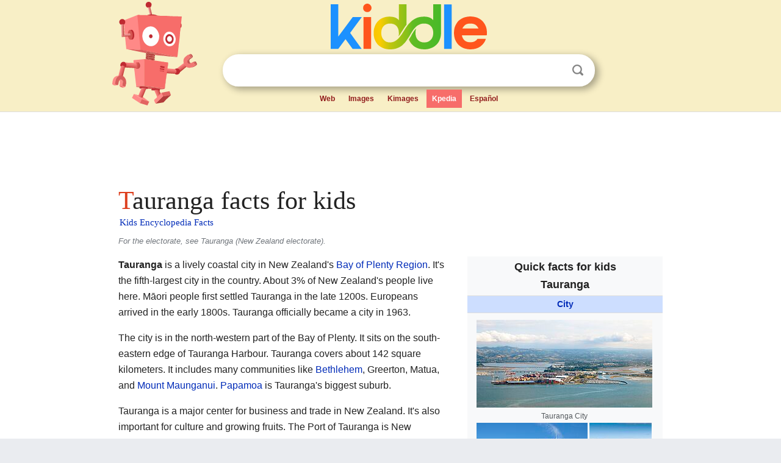

--- FILE ---
content_type: text/html; charset=utf-8
request_url: https://kids.kiddle.co/Tauranga
body_size: 16031
content:
<!DOCTYPE html>
<html class="client-nojs" lang="en" dir="ltr">
<head>
<meta name="viewport" content="width=device-width, initial-scale=1.0">
<meta charset="utf-8"/>
<meta name="description" content="Tauranga facts for kids">
<meta name="og:title" content="Tauranga facts for kids">
<meta name="og:description" content="Tauranga facts for kids">
<meta name="thumbnail" content="https://kids.kiddle.co/images/thumb/f/f5/Tauranga_Harbour_and_City.jpg/288px-Tauranga_Harbour_and_City.jpg" />
<meta property="og:image" content="https://kids.kiddle.co/images/thumb/f/f5/Tauranga_Harbour_and_City.jpg/288px-Tauranga_Harbour_and_City.jpg" />
<link rel="shortcut icon" href="/images/wk/favicon-16x16.png">
<link rel="icon" type="image/png" href="/images/wk/favicon-16x16.png" sizes="16x16">
<link rel="apple-touch-icon" sizes="180x180" href="/images/wk/icon-kiddle.png">
<title>Tauranga Facts for Kids</title>
<link rel="stylesheet" href="/load.php?debug=false&amp;lang=en&amp;modules=skins.minerva.base.reset%2Cstyles%7Cskins.minerva.content.styles%7Cskins.minerva.footerV2.styles%7Cskins.minerva.tablet.styles&amp;only=styles&amp;skin=minerva"/>
<meta name="ResourceLoaderDynamicStyles" content=""/>
<meta name="viewport" content="initial-scale=1.0, user-scalable=yes, minimum-scale=0.25, maximum-scale=5.0, width=device-width"/>
<link rel="canonical" href="https://kids.kiddle.co/Tauranga"/>
<meta property="og:url" content="https://kids.kiddle.co/Tauranga">
<style> .pre-content h1 {display: block;} .pre-content h1::first-letter {color: #dd3f1e;}  </style>
</head>
<body class="mediawiki ltr sitedir-ltr mw-hide-empty-elt stable skin-minerva action-view feature-footer-v2">

<div id="mw-mf-viewport">
	
	<div id="mw-mf-page-center">
		<div class="header-container" style="background-color: #f8efc6;">
			<div class="header">
<div>

<table style="
    width: 100%;
"><tbody><tr>

<td id="robotcell"><a href="https://www.kiddle.co"><img src="/images/wk/kids-robot.svg" height="170" width="139" alt="kids encyclopedia robot" style="
    height: 170px;
    width: 139px;
    margin-left: 5px;
    margin-right: -10px;
"></a></td>

<td>

  <div class="search_form">
      <form action="https://www.kiddle.co/c.php" id="cse-search-box" method="GET">

<a href="https://www.kiddle.co"><div class="logo-top" style="text-align: center;"><img src="/images/wk/kids_search_engine.svg" border="0" height="75" width="256" alt="Kids search engine"></div></a>

        <table><tbody><tr>

            
          <td id="search_container" class="active">  
            <table>
              <tbody><tr>
              
                <td class="search_field_clear">
                  <input type="text" name="q" id="q"  size="35" spellcheck="false"  autocapitalize="off" autocomplete="off" onfocus="if (this.value == '') { document.getElementById('search_form_input_clear_one').className = 'search_form_input_clear_closed' }
                  			if (this.value != '') { document.getElementById('search_container').className = 'active'; } " onblur="document.getElementById('search_container').className = ''; " onkeydown="document.getElementById('search_form_input_clear_one').className = 'search_form_input_clear_opened';
                  			document.getElementById('search_container').className = 'active';" onkeyup="if (this.value == '') { document.getElementById('search_form_input_clear_one').className = 'search_form_input_clear_closed'
                  	document.getElementById('search_form_input_clear_one').className = 'search_form_input_clear_closed';
                    document.getElementById('search_container').className = 'active'; };">
                </td>
                
                <td class="search_form_input_clear">
                  <button id="search_form_input_clear_one" class="search_form_input_clear_opened" type="button" value="X" onclick="document.getElementById('q').value=''; document.getElementById('q').focus();">Clear</button>
                </td>
                
                <td class="search_button">
                  <button type="submit" value="Search" class="submit s_btn">Search</button>
                </td>              
              
              </tr>
            </tbody></table>  
          </td>
        </tr>
<tr>
<td>

<div class="top_menu" style="text-align: center;">
  <ul>
<li><a href="https://www.kiddle.co">Web</a></li> <li><a href="https://www.kiddle.co/images.php">Images</a></li>  <li><a href="https://www.kiddle.co/kimages.php">Kimages</a></li> <li class="active"><a href="https://kids.kiddle.co">Kpedia</a></li>  <li><a href="https://es.kiddle.co">Español</a></li>
  </ul>
</div>

</td>
</tr>
</tbody></table>
      </form>

      <script type="text/javascript">
          var clearbut = document.getElementById('search_form_input_clear_one');
          var searchfield = document.getElementById('q');
		  var submitbtn = document.getElementById('s_btn');
		  var srcx = document.getElementById('search_container');
		  
          if (searchfield.value != '') { clearbut.className = 'search_form_input_clear_opened'; srcx.className = 'active'; }
		  else if (searchfield.value === '') { clearbut.className = 'search_form_input_clear_closed'; srcx.className = ''; }
      </script>
  </div>
</td>
</tr>
</tbody></table>
</div>
</div>
</div>
		<div id="content" class="mw-body">
			<div class="post-content" style="margin-bottom: -20px;">
<script async src="https://pagead2.googlesyndication.com/pagead/js/adsbygoogle.js?client=ca-pub-2806779683782082"
     crossorigin="anonymous"></script>
<ins class="adsbygoogle" 
     style="display:inline-block;min-width:320px;max-width:890px;width:100%;height:110px"
     data-ad-client="ca-pub-2806779683782082"
     data-ad-slot="2481938001"></ins>
<script>
     (adsbygoogle = window.adsbygoogle || []).push({}); 
</script>

</div><div class="pre-content heading-holder"><h1 id="section_0">Tauranga facts for kids</h1>  <div style="display: block; font-family: 'Linux Libertine','Georgia','Times',serif; font-size: 15px; line-height: 1.3; margin-top: -7px; padding-left: 2px;"><a href="/">Kids Encyclopedia Facts</a></div></div><div id="bodyContent" class="content"><div id="mw-content-text" lang="en" dir="ltr" class="mw-content-ltr"><div role="note" class="hatnote navigation-not-searchable">For the electorate, see Tauranga (New Zealand electorate).</div>
<table class="infobox geography vcard" style="width:22em;width:23em">
<tr>
<th colspan="2" style="text-align:center;font-size:125%;font-weight:bold;font-size:1.25em; white-space:nowrap"><div>Quick facts for kids</div>
<div style="display:inline" class="fn org">Tauranga</div>
</th>
</tr>
<tr>
<td colspan="2" style="text-align:center;background-color:#cddeff; font-weight:bold;">
<div class="category"><a href="/List_of_cities_in_New_Zealand" title="List of cities in New Zealand">City</a></div>
</td>
</tr>
<tr class="mergedtoprow">
<td colspan="2" style="text-align:center">
<div class="thumb tmulti tnone center">
<div class="thumbinner" style="width:292px;max-width:292px;border:none">
<div class="tsingle" style="float:left;margin:1px;width:290px;max-width:290px">
<div class="thumbimage" style="height:144px;overflow:hidden"><a href="/Image:Tauranga_Harbour_and_City.jpg" class="image"><img alt="Tauranga City Centre" src="/images/thumb/f/f5/Tauranga_Harbour_and_City.jpg/288px-Tauranga_Harbour_and_City.jpg" width="288" height="144"></a></div>
<div class="thumbcaption" style="clear:left;text-align:center">Tauranga City</div>
</div>
<div style="clear:left"></div>
<div class="tsingle" style="float:left;margin:1px;width:184px;max-width:184px">
<div class="thumbimage" style="height:136px;overflow:hidden"><a href="/Image:Tauranga_Post_Office.jpg" class="image"><img alt="Tauranga Post Office" src="/images/thumb/2/2f/Tauranga_Post_Office.jpg/182px-Tauranga_Post_Office.jpg" width="182" height="137"></a></div>
<div class="thumbcaption" style="clear:left;text-align:center">Tauranga Post Office</div>
</div>
<div class="tsingle" style="float:left;margin:1px;width:104px;max-width:104px">
<div class="thumbimage" style="height:136px;overflow:hidden"><a href="/Image:Mount_Maunganui-2952.jpg" class="image"><img alt="View from Mount Maunganui" src="/images/thumb/9/95/Mount_Maunganui-2952.jpg/102px-Mount_Maunganui-2952.jpg" width="102" height="136"></a></div>
<div class="thumbcaption" style="clear:left;text-align:center">View from the Mount</div>
</div>
<div style="clear:left"></div>
<div class="tsingle" style="float:left;margin:1px;width:144px;max-width:144px">
<div class="thumbimage" style="height:94px;overflow:hidden"><a href="/Image:Tauranga-0603.jpg" class="image"><img alt="Historic villas in Tauranga South" src="/images/thumb/c/ce/Tauranga-0603.jpg/142px-Tauranga-0603.jpg" width="142" height="95"></a></div>
<div class="thumbcaption" style="clear:left;text-align:center">Historic villas in Tauranga South</div>
</div>
<div class="tsingle" style="float:left;margin:1px;width:144px;max-width:144px">
<div class="thumbimage" style="height:94px;overflow:hidden"><a href="/Image:Tauranga-abaconda.jpg" class="image"><img alt="City centre" src="/images/thumb/8/8d/Tauranga-abaconda.jpg/142px-Tauranga-abaconda.jpg" width="142" height="95"></a></div>
<div class="thumbcaption" style="clear:left;text-align:center">Classic Car show taking place at The Strand</div>
</div>
<div style="clear:left"></div>
</div>
</div>
</td>
</tr>
<tr class="mergedtoprow">
<td colspan="2" style="text-align:center">
<div class="switcher-container">
<div class="center">
<div class="locmap" style="width:200px;float:none;clear:both;margin-left:auto;margin-right:auto">
<div style="width:200px;padding:0">
<div style="position:relative;width:200px"><a href="/Image:NZ-NI_plain_map.png" class="image" title="Tauranga is located in North Island"><img alt="Tauranga is located in North Island" src="/images/thumb/4/49/NZ-NI_plain_map.png/200px-NZ-NI_plain_map.png" width="200" height="291" class="notpageimage"></a>
<div class="od" style="top:45.829%;left:57.954%">
<div class="id" style="left:-3px;top:-3px"><img alt="Tauranga" src="/images/thumb/0/0c/Red_pog.svg/6px-Red_pog.svg.png" title="Tauranga" width="6" height="6" class="notpageimage"></div>
<div class="pr" style="font-size:91%;width:6em;left:4px">
<div>Tauranga</div>
</div>
</div>
</div>
<div style="padding-top:0.2em; padding-bottom: 1em;">Location in North Island</div>
<span class="switcher-label" style="display:none">Show map of North Island</span></div>
</div>
</div>
<div class="center">
<div class="locmap" style="width:200px;float:none;clear:both;margin-left:auto;margin-right:auto">
<div style="width:200px;padding:0">
<div style="position:relative;width:200px"><a href="/Image:New_Zealand_location_map.svg" class="image" title="Tauranga is located in New Zealand"><img alt="Tauranga is located in New Zealand" src="/images/thumb/2/21/New_Zealand_location_map.svg/200px-New_Zealand_location_map.svg.png" width="200" height="252" class="notpageimage"></a>
<div class="od" style="top:25.755%;left:76.228%">
<div class="id" style="left:-3px;top:-3px"><img alt="Tauranga" src="/images/thumb/0/0c/Red_pog.svg/6px-Red_pog.svg.png" title="Tauranga" width="6" height="6" class="notpageimage"></div>
<div class="pl" style="font-size:91%;width:6em;right:4px">
<div>Tauranga</div>
</div>
</div>
</div>
<div style="padding-top:0.2em; padding-bottom: 1em;">Location in New Zealand</div>
<span class="switcher-label" style="display:none">Show map of New Zealand</span></div>
</div>
</div>
</div>
</td>
</tr>
<tr class="mergedtoprow">
<th scope="row"><a href="/List_of_sovereign_states" title="List of sovereign states">Country</a></th>
<td><a href="/New_Zealand" title="New Zealand">New Zealand</a></td>
</tr>
<tr class="mergedrow">
<th scope="row"><a href="/List_of_islands_of_New_Zealand" title="List of islands of New Zealand">Island</a></th>
<td><a href="/North_Island" title="North Island">North Island</a></td>
</tr>
<tr class="mergedrow">
<th scope="row">Region</th>
<td><a href="/Bay_of_Plenty_Region" title="Bay of Plenty Region">Bay of Plenty</a></td>
</tr>
<tr class="mergedrow">
<th scope="row">Wards</th>
<td>Mauao/Mount Maunganui<br>
Matua-Otūmoetai<br>
Te Papa<br>
Bethlehem<br>
Tauriko<br>
Welcome Bay<br>
Arataki<br>
Pāpāmoa<br>
Te Awanui (Māori)</td>
</tr>
<tr class="mergedtoprow">
<th scope="row">Settled</th>
<td>1250–1300</td>
</tr>
<tr class="mergedrow">
<th scope="row">Gazetted as a borough</th>
<td>1882</td>
</tr>
<tr class="mergedrow">
<th scope="row">City constituted</th>
<td>17 April 1963</td>
</tr>
<tr class="mergedtoprow">
<th scope="row">Electorate(s)</th>
<td>Tauranga<br>
Bay of Plenty</td>
</tr>
<tr class="mergedtoprow">
<th colspan="2" style="text-align:center;text-align:left">Area
<div style="font-weight:normal;display:inline;"></div>
</th>
</tr>
<tr class="mergedrow">
<th scope="row"> • Land</th>
<td>141.91 km<sup>2</sup> (54.79 sq mi)</td>
</tr>
<tr class="mergedtoprow">
<th scope="row">Highest elevation
<div style="font-weight:normal;display:inline;"></div>
</th>
<td>232 m (761 ft)</td>
</tr>
<tr class="mergedbottomrow">
<th scope="row">Lowest elevation
<div style="font-weight:normal;display:inline;"></div>
</th>
<td>0 m (0 ft)</td>
</tr>
<tr class="mergedtoprow">
<th colspan="2" style="text-align:center;text-align:left">Population
<div style="font-weight:normal;display:inline;"><span style="white-space:nowrap;"> </span>(June 2023)</div>
</th>
</tr>
<tr class="mergedrow">
<th scope="row"> • Territorial</th>
<td>161,800</td>
</tr>
<tr class="mergedrow">
<th scope="row"> • <a href="/Urban_area" title="Urban area">Urban</a>
<div style="font-weight:normal;display:inline;"></div>
</th>
<td>161,800</td>
</tr>
<tr class="mergedtoprow">
<th scope="row"><a href="/Time_zone" title="Time zone">Time zone</a></th>
<td>UTC+12:00 (<a href="/Time_in_New_Zealand" title="Time in New Zealand">NZST</a>)</td>
</tr>
<tr class="mergedrow">
<th scope="row"><span style="white-space:nowrap"> • Summer (<a href="/Daylight_saving_time" title="Daylight saving time">DST</a>)</span></th>
<td>UTC+13:00 (NZDT)</td>
</tr>
<tr class="mergedtoprow">
<th scope="row">Postcode(s)</th>
<td class="adr">
<div class="postal-code"><span style="word-break:break-word;">Map of postcodes</span><br>
3110, 3112, 3116, 3118</div>
</td>
</tr>
<tr class="mergedrow">
<th scope="row"><a href="/Telephone_numbering_plan" title="Telephone numbering plan">Area code(s)</a></th>
<td>07</td>
</tr>
<tr class="mergedtoprow">
<th scope="row">Local <a href="/Iwi" title="Iwi">iwi</a></th>
<td>Ngāti Ranginui, Ngāi Te Rangi, Ngāti Pūkenga</td>
</tr>
<tr class="mergedtoprow">
<th scope="row">Website</th>
<td><span style="word-break:break-word;">Tauranga.govt.nz</span></td>
</tr>
</table>
<p><b>Tauranga</b> is a lively coastal city in New Zealand's <a href="/Bay_of_Plenty_Region" title="Bay of Plenty Region">Bay of Plenty Region</a>. It's the fifth-largest city in the country. About 3% of New Zealand's people live here. Māori people first settled Tauranga in the late 1200s. Europeans arrived in the early 1800s. Tauranga officially became a city in 1963.</p>
<p>The city is in the north-western part of the Bay of Plenty. It sits on the south-eastern edge of Tauranga Harbour. Tauranga covers about 142 square kilometers. It includes many communities like <a href="/Bethlehem,_New_Zealand" title="Bethlehem, New Zealand">Bethlehem</a>, Greerton, Matua, and <a href="/Mount_Maunganui" title="Mount Maunganui">Mount Maunganui</a>. <a href="/Papamoa" title="Papamoa">Papamoa</a> is Tauranga's biggest suburb.</p>
<p>Tauranga is a major center for business and trade in New Zealand. It's also important for culture and growing fruits. The Port of Tauranga is New Zealand's largest port. It handles the most exports and is very efficient. Tauranga is one of New Zealand's fastest-growing cities. Its population grew by 19% between 2013 and 2018. This growth made it the fifth-largest city, passing <a href="/Dunedin" title="Dunedin">Dunedin</a> and the <a href="/Napier,_New_Zealand" title="Napier, New Zealand">Napier</a>-<a href="/Hastings,_New_Zealand" title="Hastings, New Zealand">Hastings</a> areas.</p>
<p></p>
<div id="toc" class="toc">
<div id="toctitle">
<h2>Contents</h2>
</div>
<ul>
<li class="toclevel-1 tocsection-1"><a href="#History_of_Tauranga"><span class="toctext">History of Tauranga</span></a>
<ul>
<li class="toclevel-2 tocsection-2"><a href="#Early_Settlement"><span class="toctext">Early Settlement</span></a></li>
<li class="toclevel-2 tocsection-3"><a href="#New_Zealand_Wars:_Tauranga_Campaign"><span class="toctext">New Zealand Wars: Tauranga Campaign</span></a></li>
<li class="toclevel-2 tocsection-4"><a href="#Major_Fires_in_the_City"><span class="toctext">Major Fires in the City</span></a></li>
<li class="toclevel-2 tocsection-5"><a href="#Modern_Development"><span class="toctext">Modern Development</span></a></li>
</ul>
</li>
<li class="toclevel-1 tocsection-6"><a href="#Geography_and_Landscape"><span class="toctext">Geography and Landscape</span></a></li>
<li class="toclevel-1 tocsection-7"><a href="#City_Areas_and_Suburbs"><span class="toctext">City Areas and Suburbs</span></a></li>
<li class="toclevel-1 tocsection-8"><a href="#Climate_and_Weather"><span class="toctext">Climate and Weather</span></a></li>
<li class="toclevel-1 tocsection-9"><a href="#Population_and_Demographics"><span class="toctext">Population and Demographics</span></a></li>
<li class="toclevel-1 tocsection-10"><a href="#Economy_and_Business"><span class="toctext">Economy and Business</span></a></li>
<li class="toclevel-1 tocsection-11"><a href="#Arts.2C_Culture.2C_and_Events"><span class="toctext">Arts, Culture, and Events</span></a>
<ul>
<li class="toclevel-2 tocsection-12"><a href="#Religious_Diversity"><span class="toctext">Religious Diversity</span></a></li>
<li class="toclevel-2 tocsection-13"><a href="#Music_and_Festivals"><span class="toctext">Music and Festivals</span></a></li>
<li class="toclevel-2 tocsection-14"><a href="#Major_Events"><span class="toctext">Major Events</span></a></li>
</ul>
</li>
<li class="toclevel-1 tocsection-15"><a href="#Sports_and_Recreation"><span class="toctext">Sports and Recreation</span></a></li>
<li class="toclevel-1 tocsection-16"><a href="#City_Attractions_and_Facilities"><span class="toctext">City Attractions and Facilities</span></a></li>
<li class="toclevel-1 tocsection-17"><a href="#City_Infrastructure"><span class="toctext">City Infrastructure</span></a>
<ul>
<li class="toclevel-2 tocsection-18"><a href="#Hospitals_and_Healthcare"><span class="toctext">Hospitals and Healthcare</span></a></li>
<li class="toclevel-2 tocsection-19"><a href="#Utilities_and_Services"><span class="toctext">Utilities and Services</span></a></li>
</ul>
</li>
<li class="toclevel-1 tocsection-20"><a href="#Transportation_in_Tauranga"><span class="toctext">Transportation in Tauranga</span></a>
<ul>
<li class="toclevel-2 tocsection-21"><a href="#Air_Travel"><span class="toctext">Air Travel</span></a></li>
<li class="toclevel-2 tocsection-22"><a href="#Rail_Travel"><span class="toctext">Rail Travel</span></a></li>
<li class="toclevel-2 tocsection-23"><a href="#Bus_Services"><span class="toctext">Bus Services</span></a></li>
<li class="toclevel-2 tocsection-24"><a href="#Sea_Travel"><span class="toctext">Sea Travel</span></a></li>
</ul>
</li>
<li class="toclevel-1 tocsection-25"><a href="#Education_in_Tauranga"><span class="toctext">Education in Tauranga</span></a></li>
<li class="toclevel-1 tocsection-26"><a href="#Notable_People_from_Tauranga"><span class="toctext">Notable People from Tauranga</span></a></li>
<li class="toclevel-1 tocsection-27"><a href="#Sister_Cities"><span class="toctext">Sister Cities</span></a></li>
<li class="toclevel-1 tocsection-28"><a href="#See_also"><span class="toctext">See also</span></a></li>
</ul>
</div>
<p></p>
<h2><span class="mw-headline" id="History_of_Tauranga">History of Tauranga</span></h2>
<h3><span class="mw-headline" id="Early_Settlement">Early Settlement</span></h3>
<p>The first people to settle in Tauranga were <a href="/M%C4%81ori_people" title="Māori people">Māori</a>. They arrived in the 13th century. They came in large canoes called waka, including the Tākitimu and Mātaatua.</p><div class="thumb tleft"><div class="thumbinner" style="width:302px;">
<script async src="https://pagead2.googlesyndication.com/pagead/js/adsbygoogle.js?client=ca-pub-2806779683782082"
     crossorigin="anonymous"></script>
<ins class="adsbygoogle" 
     style="display:inline-block;width:300px;height:250px"
     data-ad-client="ca-pub-2806779683782082"
     data-ad-slot="4319964985">
</ins>
<script>
     (adsbygoogle = window.adsbygoogle || []).push({}); 
</script>
</div></div>
<p>The first European ship to enter Tauranga Harbour was the <i>Herald</i>. This happened on June 23, 1826. A Christian service was held at Otamataha Pā. European traders came to the Bay of Plenty in the 1830s. They traded <a href="/New_Zealand_flax" title="New Zealand flax">flax</a> for things like <a href="/Musket" title="Musket">muskets</a>. Some of them settled down permanently.</p>
<div class="thumb tleft">
<div class="thumbinner" style="width:302px;"><a href="/Image:Street_on_the_waterfront_at_Tauranga,_1924._ATLIB_296375.png" class="image"><img alt="Street on the waterfront at Tauranga, 1924. ATLIB 296375" src="/images/thumb/3/39/Street_on_the_waterfront_at_Tauranga%2C_1924._ATLIB_296375.png/300px-Street_on_the_waterfront_at_Tauranga%2C_1924._ATLIB_296375.png" width="300" height="219" class="thumbimage"></a>
<div class="thumbcaption">
<div class="magnify"><a href="/Image:Street_on_the_waterfront_at_Tauranga,_1924._ATLIB_296375.png" class="internal" title="Enlarge"></a></div>
View of the Tauranga waterfront in 1924</div>
</div>
</div>
<p>The first permanent non-Māori trader was James Farrow. He bought land in 1838 at Otūmoetai Pā. This was the first known land purchase by a European in the Bay of Plenty. A <a href="/Catholic_Church" title="Catholic Church">Catholic</a> mission station opened in 1840. It closed in 1863 because of land wars.</p>
<h3><span class="mw-headline" id="New_Zealand_Wars:_Tauranga_Campaign">New Zealand Wars: Tauranga Campaign</span></h3>
<p>The Tauranga Campaign was a series of battles. They took place in and around Tauranga in 1864. This was during the <a href="/New_Zealand_Wars" title="New Zealand Wars">New Zealand Wars</a>. The most famous battle was the Battle of Gate Pā.</p>
<p>The Battle of Gate Pā happened on April 29, 1864. British forces attacked a strong Māori fort called a <a href="/P%C4%81" title="Pā">Pā</a>. The British had about 300 soldiers. They suffered heavy losses, with 31 dead and 80 wounded. This was one of their biggest losses in the New Zealand Wars. The Māori defenders left the Pā during the night. About 25 Māori soldiers died.</p>
<h3><span class="mw-headline" id="Major_Fires_in_the_City">Major Fires in the City</span></h3>
<p>In November 1916, a big fire destroyed 12 buildings on The Strand. This included the Commercial Hotel.</p>
<div class="thumb tright">
<div class="thumbinner" style="width:302px;"><a href="/Image:Tauranga_Fire_Hotel.jpg" class="image"><img alt="Tauranga Fire Hotel" src="/images/thumb/6/63/Tauranga_Fire_Hotel.jpg/300px-Tauranga_Fire_Hotel.jpg" width="300" height="177" class="thumbimage"></a>
<div class="thumbcaption">
<div class="magnify"><a href="/Image:Tauranga_Fire_Hotel.jpg" class="internal" title="Enlarge"></a></div>
Tauranga Hotel on fire surrounded by a large crowd</div>
</div>
</div>
<p>Another large fire happened in 1936. It started in the hotel's staff area. Many people came to watch the fire.</p>
<h3><span class="mw-headline" id="Modern_Development">Modern Development</span></h3>
<p>Tauranga officially became a <a href="/List_of_cities_in_New_Zealand" title="List of cities in New Zealand">city</a> again on March 1, 2004. This was under a new government order. In 2011, Tauranga received Ultra-Fast Broadband. This was part of a New Zealand Government project.</p>
<h2><span class="mw-headline" id="Geography_and_Landscape">Geography and Landscape</span></h2>
<p>Tauranga is built around a large harbor. This harbor stretches along the western <a href="/Bay_of_Plenty" title="Bay of Plenty">Bay of Plenty</a>. <a href="/Matakana_Island" title="Matakana Island">Matakana Island</a> and the old volcano <a href="/Mount_Maunganui_(mountain)" title="Mount Maunganui (mountain)">Mauao</a> protect the harbor. Mauao is often called "The Mount" by locals. The <a href="/Ngamuwahine_River" title="Ngamuwahine River">Ngamuwahine River</a> is about 19 kilometers southwest of Tauranga.</p>
<div class="thumb tright">
<div class="thumbinner" style="width:302px;"><a href="/Image:Street_in_Tauranga,_1924._ATLIB_296372.png" class="image"><img alt="Street in Tauranga, 1924. ATLIB 296372" src="/images/thumb/5/5b/Street_in_Tauranga%2C_1924._ATLIB_296372.png/300px-Street_in_Tauranga%2C_1924._ATLIB_296372.png" width="300" height="221" class="thumbimage"></a>
<div class="thumbcaption">
<div class="magnify"><a href="/Image:Street_in_Tauranga,_1924._ATLIB_296372.png" class="internal" title="Enlarge"></a></div>
View down The Strand from Harington Street in 1924</div>
</div>
</div>
<p>Tauranga and the Bay of Plenty are on a fault line. This means they sometimes have earthquakes, but not very often. There are also a few volcanoes nearby. Most of them are not active. The most well-known are <a href="/Whakaari/White_Island" title="Whakaari/White Island">White Island</a> and Mauao.</p>
<h2><span class="mw-headline" id="City_Areas_and_Suburbs">City Areas and Suburbs</span></h2>
<p>Tauranga City is divided into several suburbs. These are grouped by electoral ward.</p>
<div>
<table class="multicol" role="presentation" style="border-collapse: collapse; padding: 0; border: 0; background:transparent; width:auto;">
<tr>
<td style="text-align: left; vertical-align: top;">
<ul>
<li><b>Te Papa / Welcome Bay Ward:</b>
<ul>
<li>Gate Pa</li>
<li>Greerton</li>
<li>Hairini</li>
<li>Maungatapu</li>
<li>Merivale</li>
<li>Motuopuhi Island (Rat Island)</li>
<li>Ohauiti</li>
<li>Poike</li>
<li>Tauranga</li>
<li>Tauranga South</li>
<li>Waikareao Estuary</li>
<li>Welcome Bay</li>
</ul>
</li>
</ul>
</td>
<td style="text-align: left; vertical-align: top;">
<ul>
<li><b>Otumoetai / Pyes Pa Ward:</b>
<ul>
<li>Bellevue</li>
<li><a href="/Bethlehem,_New_Zealand" title="Bethlehem, New Zealand">Bethlehem</a></li>
<li>Brookfield</li>
<li>Judea</li>
<li>Matua</li>
<li>Omanawa</li>
<li>Otūmoetai</li>
<li>Pyes Pa</li>
<li>Tauriko</li>
<li>The Lakes Village</li>
</ul>
</li>
</ul>
</td>
<td style="text-align: left; vertical-align: top;">
<ul>
<li><b>Mount Maunganui / Papamoa Ward:</b>
<ul>
<li><a href="/Arataki" title="Arataki">Arataki</a></li>
<li>Kairua</li>
<li>Matapihi</li>
<li><a href="/Mount_Maunganui" title="Mount Maunganui">Mount Maunganui</a></li>
<li>Moturiki Island</li>
<li>Motuotau Island</li>
<li>Omanu</li>
<li><a href="/Papamoa" title="Papamoa">Papamoa Beach</a></li>
<li>Waitao</li>
</ul>
</li>
</ul>
</td>
</tr>
</table>
</div>
<h2><span class="mw-headline" id="Climate_and_Weather">Climate and Weather</span></h2>
<p>Tauranga has an <a href="/Oceanic_climate" title="Oceanic climate">oceanic</a> or mild temperate climate. This means it has warm summers and mild winters. In the summer, many holidaymakers visit the city. They especially enjoy the white sandy beaches from <a href="/Mount_Maunganui" title="Mount Maunganui">Mount Maunganui</a> to <a href="/Papamoa" title="Papamoa">Papamoa</a>.</p>
<div style="clear:both;"></div>
<div>
<table class="wikitable mw-collapsible" style="width:auto; text-align:center; line-height:1.2em;">
<tr>
<th colspan="14">Climate data for Tauranga (1991–2020 normals, extremes 1913–present)</th>
</tr>
<tr>
<th scope="row">Month</th>
<th scope="col">Jan</th>
<th scope="col">Feb</th>
<th scope="col">Mar</th>
<th scope="col">Apr</th>
<th scope="col">May</th>
<th scope="col">Jun</th>
<th scope="col">Jul</th>
<th scope="col">Aug</th>
<th scope="col">Sep</th>
<th scope="col">Oct</th>
<th scope="col">Nov</th>
<th scope="col">Dec</th>
<th scope="col" style="border-left-width:medium">Year</th>
</tr>
<tr style="text-align: center;">
<th scope="row" style="height: 16px;">Record high °C (°F)</th>
<td style="background: #FF3500; color:#000000;" class="notheme">33.7<br>
(92.7)</td>
<td style="background: #FF3400; color:#000000;" class="notheme">33.9<br>
(93.0)</td>
<td style="background: #FF4D00; color:#000000;" class="notheme">30.3<br>
(86.5)</td>
<td style="background: #FF5A00; color:#000000;" class="notheme">28.4<br>
(83.1)</td>
<td style="background: #FF7900; color:#000000;" class="notheme">23.9<br>
(75.0)</td>
<td style="background: #FF870F; color:#000000;" class="notheme">21.9<br>
(71.4)</td>
<td style="background: #FF8002; color:#000000;" class="notheme">22.8<br>
(73.0)</td>
<td style="background: #FF8F1F; color:#000000;" class="notheme">20.7<br>
(69.3)</td>
<td style="background: #FF7300; color:#000000;" class="notheme">24.7<br>
(76.5)</td>
<td style="background: #FF6D00; color:#000000;" class="notheme">25.6<br>
(78.1)</td>
<td style="background: #FF5400; color:#000000;" class="notheme">29.2<br>
(84.6)</td>
<td style="background: #FF4B00; color:#000000;" class="notheme">30.6<br>
(87.1)</td>
<td style="background: #FF3400; color:#000000; border-left-width:medium" class="notheme">33.9<br>
(93.0)</td>
</tr>
<tr style="text-align: center;">
<th scope="row" style="height: 16px;">Mean maximum °C (°F)</th>
<td style="background: #FF5A00; color:#000000;" class="notheme">28.4<br>
(83.1)</td>
<td style="background: #FF5A00; color:#000000;" class="notheme">28.4<br>
(83.1)</td>
<td style="background: #FF6800; color:#000000;" class="notheme">26.3<br>
(79.3)</td>
<td style="background: #FF7800; color:#000000;" class="notheme">24.0<br>
(75.2)</td>
<td style="background: #FF8C1A; color:#000000;" class="notheme">21.1<br>
(70.0)</td>
<td style="background: #FF9E3E; color:#000000;" class="notheme">18.5<br>
(65.3)</td>
<td style="background: #FFA44A; color:#000000;" class="notheme">17.6<br>
(63.7)</td>
<td style="background: #FFA042; color:#000000;" class="notheme">18.2<br>
(64.8)</td>
<td style="background: #FF9327; color:#000000;" class="notheme">20.1<br>
(68.2)</td>
<td style="background: #FF850C; color:#000000;" class="notheme">22.1<br>
(71.8)</td>
<td style="background: #FF7200; color:#000000;" class="notheme">24.9<br>
(76.8)</td>
<td style="background: #FF6500; color:#000000;" class="notheme">26.8<br>
(80.2)</td>
<td style="background: #FF5400; color:#000000; border-left-width:medium" class="notheme">29.3<br>
(84.7)</td>
</tr>
<tr style="text-align: center;">
<th scope="row" style="height: 16px;">Mean daily maximum °C (°F)</th>
<td style="background: #FF7600; color:#000000;" class="notheme">24.3<br>
(75.7)</td>
<td style="background: #FF7500; color:#000000;" class="notheme">24.4<br>
(75.9)</td>
<td style="background: #FF8001; color:#000000;" class="notheme">22.9<br>
(73.2)</td>
<td style="background: #FF9225; color:#000000;" class="notheme">20.3<br>
(68.5)</td>
<td style="background: #FFA449; color:#000000;" class="notheme">17.7<br>
(63.9)</td>
<td style="background: #FFB368; color:#000000;" class="notheme">15.4<br>
(59.7)</td>
<td style="background: #FFB973; color:#000000;" class="notheme">14.6<br>
(58.3)</td>
<td style="background: #FFB56B; color:#000000;" class="notheme">15.2<br>
(59.4)</td>
<td style="background: #FFAA56; color:#000000;" class="notheme">16.7<br>
(62.1)</td>
<td style="background: #FF9E3E; color:#000000;" class="notheme">18.5<br>
(65.3)</td>
<td style="background: #FF9022; color:#000000;" class="notheme">20.5<br>
(68.9)</td>
<td style="background: #FF8205; color:#000000;" class="notheme">22.6<br>
(72.7)</td>
<td style="background: #FF9831; color:#000000; border-left-width:medium" class="notheme">19.4<br>
(66.9)</td>
</tr>
<tr style="text-align: center;">
<th scope="row" style="height: 16px;">Daily mean °C (°F)</th>
<td style="background: #FF952C; color:#000000;" class="notheme">19.8<br>
(67.6)</td>
<td style="background: #FF9327; color:#000000;" class="notheme">20.1<br>
(68.2)</td>
<td style="background: #FF9F3F; color:#000000;" class="notheme">18.4<br>
(65.1)</td>
<td style="background: #FFB061; color:#000000;" class="notheme">15.9<br>
(60.6)</td>
<td style="background: #FFC081; color:#000000;" class="notheme">13.6<br>
(56.5)</td>
<td style="background: #FFD0A2; color:#000000;" class="notheme">11.2<br>
(52.2)</td>
<td style="background: #FFD5AC; color:#000000;" class="notheme">10.5<br>
(50.9)</td>
<td style="background: #FFD2A5; color:#000000;" class="notheme">11.0<br>
(51.8)</td>
<td style="background: #FFC790; color:#000000;" class="notheme">12.5<br>
(54.5)</td>
<td style="background: #FFBB77; color:#000000;" class="notheme">14.3<br>
(57.7)</td>
<td style="background: #FFAF5F; color:#000000;" class="notheme">16.1<br>
(61.0)</td>
<td style="background: #FF9F40; color:#000000;" class="notheme">18.3<br>
(64.9)</td>
<td style="background: #FFB56C; color:#000000; border-left-width:medium" class="notheme">15.1<br>
(59.2)</td>
</tr>
<tr style="text-align: center;">
<th scope="row" style="height: 16px;">Mean daily minimum °C (°F)</th>
<td style="background: #FFB46A; color:#000000;" class="notheme">15.3<br>
(59.5)</td>
<td style="background: #FFB163; color:#000000;" class="notheme">15.8<br>
(60.4)</td>
<td style="background: #FFBE7D; color:#000000;" class="notheme">13.9<br>
(57.0)</td>
<td style="background: #FFCE9D; color:#000000;" class="notheme">11.6<br>
(52.9)</td>
<td style="background: #FFDDBB; color:#000000;" class="notheme">9.4<br>
(48.9)</td>
<td style="background: #FFEDDB; color:#000000;" class="notheme">7.1<br>
(44.8)</td>
<td style="background: #FFF2E6; color:#000000;" class="notheme">6.3<br>
(43.3)</td>
<td style="background: #FFEFE0; color:#000000;" class="notheme">6.7<br>
(44.1)</td>
<td style="background: #FFE4CA; color:#000000;" class="notheme">8.3<br>
(46.9)</td>
<td style="background: #FFD9B3; color:#000000;" class="notheme">10.0<br>
(50.0)</td>
<td style="background: #FFCE9D; color:#000000;" class="notheme">11.6<br>
(52.9)</td>
<td style="background: #FFBC7A; color:#000000;" class="notheme">14.1<br>
(57.4)</td>
<td style="background: #FFD3A8; color:#000000; border-left-width:medium" class="notheme">10.8<br>
(51.4)</td>
</tr>
<tr style="text-align: center;">
<th scope="row" style="height: 16px;">Mean minimum °C (°F)</th>
<td style="background: #FFDBB7; color:#000000;" class="notheme">9.7<br>
(49.5)</td>
<td style="background: #FFD5AC; color:#000000;" class="notheme">10.5<br>
(50.9)</td>
<td style="background: #FFE2C6; color:#000000;" class="notheme">8.6<br>
(47.5)</td>
<td style="background: #FFF9F3; color:#000000;" class="notheme">5.3<br>
(41.5)</td>
<td style="background: #F9F9FF; color:#000000;" class="notheme">3.5<br>
(38.3)</td>
<td style="background: #EEEEFF; color:#000000;" class="notheme">1.5<br>
(34.7)</td>
<td style="background: #EBEBFF; color:#000000;" class="notheme">0.9<br>
(33.6)</td>
<td style="background: #EDEDFF; color:#000000;" class="notheme">1.2<br>
(34.2)</td>
<td style="background: #F3F3FF; color:#000000;" class="notheme">2.4<br>
(36.3)</td>
<td style="background: #FCFCFF; color:#000000;" class="notheme">4.1<br>
(39.4)</td>
<td style="background: #FFF6EE; color:#000000;" class="notheme">5.7<br>
(42.3)</td>
<td style="background: #FFE1C3; color:#000000;" class="notheme">8.8<br>
(47.8)</td>
<td style="background: #E7E7FF; color:#000000; border-left-width:medium" class="notheme">0.2<br>
(32.4)</td>
</tr>
<tr style="text-align: center;">
<th scope="row" style="height: 16px;">Record low °C (°F)</th>
<td style="background: #F8F8FF; color:#000000;" class="notheme">3.3<br>
(37.9)</td>
<td style="background: #EFEFFF; color:#000000;" class="notheme">1.7<br>
(35.1)</td>
<td style="background: #EAEAFF; color:#000000;" class="notheme">0.7<br>
(33.3)</td>
<td style="background: #E3E3FF; color:#000000;" class="notheme">−0.6<br>
(30.9)</td>
<td style="background: #CACAFF; color:#000000;" class="notheme">−5.3<br>
(22.5)</td>
<td style="background: #CCCCFF; color:#000000;" class="notheme">−4.8<br>
(23.4)</td>
<td style="background: #D0D0FF; color:#000000;" class="notheme">−4.2<br>
(24.4)</td>
<td style="background: #D4D4FF; color:#000000;" class="notheme">−3.4<br>
(25.9)</td>
<td style="background: #CDCDFF; color:#000000;" class="notheme">−4.6<br>
(23.7)</td>
<td style="background: #DADAFF; color:#000000;" class="notheme">−2.3<br>
(27.9)</td>
<td style="background: #E9E9FF; color:#000000;" class="notheme">0.6<br>
(33.1)</td>
<td style="background: #E1E1FF; color:#000000;" class="notheme">−0.9<br>
(30.4)</td>
<td style="background: #CACAFF; color:#000000; border-left-width:medium" class="notheme">−5.3<br>
(22.5)</td>
</tr>
<tr style="text-align: center;">
<th scope="row" style="height: 16px;">Average rainfall mm (inches)</th>
<td style="background: #8DFF8D; color:#000000;" class="notheme">76.2<br>
(3.00)</td>
<td style="background: #76FF76; color:#000000;" class="notheme">83.2<br>
(3.28)</td>
<td style="background: #71FF71; color:#000000;" class="notheme">94.9<br>
(3.74)</td>
<td style="background: #33FF33; color:#000000;" class="notheme">132.1<br>
(5.20)</td>
<td style="background: #51FF51; color:#000000;" class="notheme">116.2<br>
(4.57)</td>
<td style="background: #45FF45; color:#000000;" class="notheme">120.6<br>
(4.75)</td>
<td style="background: #38FF38; color:#000000;" class="notheme">133.4<br>
(5.25)</td>
<td style="background: #58FF58; color:#000000;" class="notheme">111.6<br>
(4.39)</td>
<td style="background: #79FF79; color:#000000;" class="notheme">86.5<br>
(3.41)</td>
<td style="background: #87FF87; color:#000000;" class="notheme">80.4<br>
(3.17)</td>
<td style="background: #9DFF9D; color:#000000;" class="notheme">63.4<br>
(2.50)</td>
<td style="background: #65FF65; color:#000000;" class="notheme">103<br>
(4.1)</td>
<td style="background: #67FF67; color:#000000; border-left-width:medium" class="notheme">1,201.5<br>
(47.36)</td>
</tr>
<tr style="text-align: center;">
<th scope="row" style="height: 16px;">Average rainy days <span style="font-size:90%;" class="nowrap">(≥ 1.0 mm)</span></th>
<td style="background: #B1B1FF; color:#000000;" class="notheme">6.3</td>
<td style="background: #A4A4FF; color:#000000;" class="notheme">6.7</td>
<td style="background: #9B9BFF; color:#000000;" class="notheme">8.1</td>
<td style="background: #9090FF; color:#000000;" class="notheme">8.7</td>
<td style="background: #8888FF; color:#000000;" class="notheme">9.6</td>
<td style="background: #7676FF; color:#000000;" class="notheme">10.7</td>
<td style="background: #6E6EFF; color:#000000;" class="notheme">11.7</td>
<td style="background: #6E6EFF; color:#000000;" class="notheme">11.7</td>
<td style="background: #7676FF; color:#000000;" class="notheme">10.7</td>
<td style="background: #8888FF; color:#000000;" class="notheme">9.6</td>
<td style="background: #9191FF; color:#000000;" class="notheme">8.6</td>
<td style="background: #9696FF; color:#000000;" class="notheme">8.5</td>
<td style="background: #8A8AFF; color:#000000; border-left-width:medium" class="notheme">110.9</td>
</tr>
<tr style="text-align: center;">
<th scope="row" style="height: 16px;">Average <a href="/Relative_humidity" title="Relative humidity">relative humidity</a> (%)</th>
<td style="background: #0000E7; color:#FFFFFF;" class="notheme">72.8</td>
<td style="background: #0000D9; color:#FFFFFF;" class="notheme">76.4</td>
<td style="background: #0000D1; color:#FFFFFF;" class="notheme">78.5</td>
<td style="background: #0000CC; color:#FFFFFF;" class="notheme">79.8</td>
<td style="background: #0000BF; color:#FFFFFF;" class="notheme">83.3</td>
<td style="background: #0000B8; color:#FFFFFF;" class="notheme">85.0</td>
<td style="background: #0000BB; color:#FFFFFF;" class="notheme">84.3</td>
<td style="background: #0000C5; color:#FFFFFF;" class="notheme">81.7</td>
<td style="background: #0000DA; color:#FFFFFF;" class="notheme">76.2</td>
<td style="background: #0000DA; color:#FFFFFF;" class="notheme">76.1</td>
<td style="background: #0000EB; color:#FFFFFF;" class="notheme">71.8</td>
<td style="background: #0000E5; color:#FFFFFF;" class="notheme">73.4</td>
<td style="background: #0000D2; color:#FFFFFF; border-left-width:medium" class="notheme">78.3</td>
</tr>
<tr style="text-align: center;">
<th scope="row" style="height: 16px;">Mean monthly <a href="/Sunshine_duration" class="mw-redirect" title="Sunshine duration">sunshine hours</a></th>
<td style="background: #E7E700; color:#000000;" class="notheme">269.0</td>
<td style="background: #E1E100; color:#000000;" class="notheme">221.5</td>
<td style="background: #DCDC00; color:#000000;" class="notheme">221.4</td>
<td style="background: #D5D500; color:#000000;" class="notheme">184.3</td>
<td style="background: #CDCD00; color:#000000;" class="notheme">170.9</td>
<td style="background: #BEBE2D; color:#000000;" class="notheme">134.1</td>
<td style="background: #C4C40D; color:#000000;" class="notheme">149.9</td>
<td style="background: #D0D000; color:#000000;" class="notheme">176.4</td>
<td style="background: #D3D300; color:#000000;" class="notheme">178.2</td>
<td style="background: #DBDB00; color:#000000;" class="notheme">214.8</td>
<td style="background: #E2E200; color:#000000;" class="notheme">240.0</td>
<td style="background: #E1E100; color:#000000;" class="notheme">241.0</td>
<td style="background: #D8D800; color:#000000; border-left-width:medium" class="notheme">2,401.5</td>
</tr>
<tr style="text-align: center;">
<th scope="row" style="height: 16px;">Mean daily <a href="/Daytime" title="Daytime">daylight hours</a></th>
<td style="background: #FFFF5F; color:#000000;" class="notheme">14.4</td>
<td style="background: #FFFF4F; color:#000000;" class="notheme">13.5</td>
<td style="background: #FFFF3B; color:#000000;" class="notheme">12.3</td>
<td style="background: #F9F926; color:#000000;" class="notheme">11.1</td>
<td style="background: #F2F215; color:#000000;" class="notheme">10.1</td>
<td style="background: #EEEE0C; color:#000000;" class="notheme">9.6</td>
<td style="background: #F0F010; color:#000000;" class="notheme">9.8</td>
<td style="background: #F6F61F; color:#000000;" class="notheme">10.7</td>
<td style="background: #FFFF34; color:#000000;" class="notheme">11.9</td>
<td style="background: #FFFF48; color:#000000;" class="notheme">13.1</td>
<td style="background: #FFFF5B; color:#000000;" class="notheme">14.2</td>
<td style="background: #FFFF64; color:#000000;" class="notheme">14.7</td>
<td style="background: #FFFF37; color:#000000; border-left-width:medium" class="notheme">12.1</td>
</tr>
<tr style="text-align: center;">
<th scope="row" style="height: 16px;">Percent <a href="/Sunshine_duration" class="mw-redirect" title="Sunshine duration">possible sunshine</a></th>
<td style="background: #FFFF5B; color:#000000;" class="notheme">60</td>
<td style="background: #FFFF53; color:#000000;" class="notheme">58</td>
<td style="background: #FFFF53; color:#000000;" class="notheme">58</td>
<td style="background: #FFFF47; color:#000000;" class="notheme">55</td>
<td style="background: #FFFF47; color:#000000;" class="notheme">55</td>
<td style="background: #F9F926; color:#000000;" class="notheme">47</td>
<td style="background: #FDFD2E; color:#000000;" class="notheme">49</td>
<td style="background: #FFFF3F; color:#000000;" class="notheme">53</td>
<td style="background: #FFFF33; color:#000000;" class="notheme">50</td>
<td style="background: #FFFF3F; color:#000000;" class="notheme">53</td>
<td style="background: #FFFF4B; color:#000000;" class="notheme">56</td>
<td style="background: #FFFF3F; color:#000000;" class="notheme">53</td>
<td style="background: #FFFF43; color:#000000; border-left-width:medium" class="notheme">54</td>
</tr>
<tr>
<td colspan="14" style="text-align:center;font-size:95%;">Source 1: NIWA Climate Data</td>
</tr>
<tr>
<td colspan="14" style="text-align:center;font-size:95%;">Source 2: Weather Spark</td>
</tr>
</table>
</div>
<h2><span class="mw-headline" id="Population_and_Demographics">Population and Demographics</span></h2>
<p>In 1976, Tauranga was a medium-sized city with about 48,000 people. A harbor bridge was finished in 1988. This connected Tauranga and Mount Maunganui more closely. The two areas joined in 1989. This helped the city's economy grow.</p>
<p>By 1996, Tauranga's population reached over 82,000. By 2006, it was over 103,000. In 2023, the population was 152,844. Tauranga has grown quickly. It is now New Zealand's fifth-largest city.</p>
<div class="thumb tright">
<div class="thumbinner" style="width:302px;"><a href="/Image:2023_NZ_Census_Population_Density_-_Tauranga_City.png" class="image"><img alt="2023 NZ Census Population Density - Tauranga City" src="/images/thumb/e/ef/2023_NZ_Census_Population_Density_-_Tauranga_City.png/300px-2023_NZ_Census_Population_Density_-_Tauranga_City.png" width="300" height="189" class="thumbimage"></a>
<div class="thumbcaption">
<div class="magnify"><a href="/Image:2023_NZ_Census_Population_Density_-_Tauranga_City.png" class="internal" title="Enlarge"></a></div>
Population density in the 2023 census</div>
</div>
</div>
<p>Tauranga covers about 142 square kilometers. As of 2023, its population was 152,844. This means there are about 1,077 people per square kilometer. The population grew by 11.5% from 2018 to 2023.</p>
<p>The median age in Tauranga is 39.4 years. About 19.4% of people are under 15 years old. 17.2% are aged 15 to 29. 43.7% are aged 30 to 64. And 19.7% are 65 or older.</p>
<p>Most people in Tauranga are of European descent (78.7%). About 19.3% are Māori. Other groups include Asian (10.3%) and Pasifika (3.6%). English is spoken by 96.2% of people. Māori language is spoken by 4.5%.</p>
<p>About 31.3% of people identify as Christian. 53.7% say they have no religion. Many other faiths are also practiced in the city.</p>
<h2><span class="mw-headline" id="Economy_and_Business">Economy and Business</span></h2>
<div class="thumb tright">
<div class="thumbinner" style="width:302px;"><a href="/Image:Mount_Maunganui_main_beach_in_Tauranga,_New_Zealand.jpg" class="image"><img alt="Mount Maunganui main beach in Tauranga, New Zealand" src="/images/thumb/1/16/Mount_Maunganui_main_beach_in_Tauranga%2C_New_Zealand.jpg/300px-Mount_Maunganui_main_beach_in_Tauranga%2C_New_Zealand.jpg" width="300" height="225" class="thumbimage"></a>
<div class="thumbcaption">
<div class="magnify"><a href="/Image:Mount_Maunganui_main_beach_in_Tauranga,_New_Zealand.jpg" class="internal" title="Enlarge"></a></div>
Mount Maunganui Main Beach in winter</div>
</div>
</div>
<p>The land around Tauranga is used for growing many crops. These include <a href="/Kiwifruit" title="Kiwifruit">kiwifruit</a> and <a href="/Avocado" title="Avocado">avocados</a>. These fresh foods are sold in New Zealand and exported to other countries.</p>
<p>The Port of Tauranga is New Zealand's biggest port for exports. Many large container ships and luxury cruise ships stop here.</p>
<div class="thumb tright">
<div class="thumbinner" style="width:302px;"><a href="/Image:Tauranga_NZ7_3481-82_-_46361933804.jpg" class="image"><img alt="Tauranga NZ7 3481-82 - 46361933804" src="/images/thumb/d/d5/Tauranga_NZ7_3481-82_-_46361933804.jpg/300px-Tauranga_NZ7_3481-82_-_46361933804.jpg" width="300" height="83" class="thumbimage"></a>
<div class="thumbcaption">
<div class="magnify"><a href="/Image:Tauranga_NZ7_3481-82_-_46361933804.jpg" class="internal" title="Enlarge"></a></div>
Port of Tauranga on the Mount Maunganui side, looking south.</div>
</div>
</div>
<div class="thumb tright">
<div class="thumbinner" style="width:302px;"><a href="/Image:Abaconda_Tauranga-Boat_Sunrise.jpg" class="image"><img alt="Abaconda Tauranga-Boat Sunrise" src="/images/thumb/e/ea/Abaconda_Tauranga-Boat_Sunrise.jpg/300px-Abaconda_Tauranga-Boat_Sunrise.jpg" width="300" height="200" class="thumbimage"></a>
<div class="thumbcaption">
<div class="magnify"><a href="/Image:Abaconda_Tauranga-Boat_Sunrise.jpg" class="internal" title="Enlarge"></a></div>
Tauranga harbour</div>
</div>
</div>
<div class="thumb tright">
<div class="thumbinner" style="width:302px;"><a href="/Image:Abaconda_ocean-2.jpg" class="image"><img alt="Abaconda ocean-2" src="/images/thumb/b/be/Abaconda_ocean-2.jpg/300px-Abaconda_ocean-2.jpg" width="300" height="300" class="thumbimage"></a>
<div class="thumbcaption">
<div class="magnify"><a href="/Image:Abaconda_ocean-2.jpg" class="internal" title="Enlarge"></a></div>
Picturesque sunrise over the Tauranga harbour</div>
</div>
</div>
<p>Tauranga has several large shopping malls. These include Bayfair in Mount Maunganui and Tauranga Crossing in Tauriko. Other shopping centers are found in the suburbs.</p>
<p>Many companies have their main offices in Tauranga. Some well-known ones are Ballance Agri-Nutrients, Port of Tauranga, and <a href="/Zespri" title="Zespri">Zespri International</a>. Zespri is famous for kiwifruit.</p>
<h2><span class="mw-headline" id="Arts.2C_Culture.2C_and_Events">Arts, Culture, and Events</span></h2>
<h3><span class="mw-headline" id="Religious_Diversity">Religious Diversity</span></h3>
<p>Tauranga is home to many different faiths. These include <a href="/Christianity" title="Christianity">Christianity</a>, <a href="/Hinduism" title="Hinduism">Hinduism</a>, <a href="/Buddhism" title="Buddhism">Buddhism</a>, and <a href="/Islam" title="Islam">Islam</a>. There are also many Christian churches, like Catholic, Methodist, and Baptist.</p>
<h3><span class="mw-headline" id="Music_and_Festivals">Music and Festivals</span></h3>
<p>The National Jazz Festival is held in Tauranga every Easter. This event brings many musicians and visitors to the city.</p>
<h3><span class="mw-headline" id="Major_Events">Major Events</span></h3>
<p>New Year celebrations at the Mount are a big event in Tauranga. People from all over New Zealand come to <a href="/Mount_Maunganui" title="Mount Maunganui">Mount Maunganui</a> to celebrate. Since 2014, Tauranga has also hosted an annual Sikh parade. This parade celebrates <a href="/Guru_Gobind_Singh" title="Guru Gobind Singh">Guru Gobind Singh</a>'s birthday. Thousands of people take part each year.</p>
<h2><span class="mw-headline" id="Sports_and_Recreation">Sports and Recreation</span></h2>
<div class="thumb tright">
<div class="thumbinner" style="width:232px;"><a href="/Image:Abaconda_park-1.jpg" class="image"><img alt="Abaconda park-1" src="/images/thumb/c/ca/Abaconda_park-1.jpg/230px-Abaconda_park-1.jpg" width="230" height="307" class="thumbimage"></a>
<div class="thumbcaption">
<div class="magnify"><a href="/Image:Abaconda_park-1.jpg" class="internal" title="Enlarge"></a></div>
McLaren Falls Park, on the outskirts of Tauranga</div>
</div>
</div>
<p>Tauranga has a large stadium complex called Baypark Stadium. It was rebuilt in 2001. During summer, it hosts speedway events. In winter, <a href="/Rugby_football" title="Rugby football">rugby</a> matches are played there.</p>
<p>The city also has a <a href="/Association_football" title="Association football">football (soccer)</a> club, Tauranga City United. There are two rowing clubs, Tauranga Rowing Club and Bay of Plenty Coast Rowing Club. Both have had successful rowers represent New Zealand.</p>
<p>Tauranga has an outdoor athletics ground at Tauranga Domain. It also has its own <a href="/Field_hockey" title="Field hockey">Hockey</a> Association.</p>
<h2><span class="mw-headline" id="City_Attractions_and_Facilities">City Attractions and Facilities</span></h2>
<div class="thumb tright">
<div class="thumbinner" style="width:232px;"><a href="/Image:Mt_Maunganui_%26_Tauranga_2006.jpg" class="image"><img alt="Mt Maunganui &amp; Tauranga 2006" src="/images/thumb/2/2f/Mt_Maunganui_%26_Tauranga_2006.jpg/230px-Mt_Maunganui_%26_Tauranga_2006.jpg" width="230" height="345" class="thumbimage"></a>
<div class="thumbcaption">
<div class="magnify"><a href="/Image:Mt_Maunganui_%26_Tauranga_2006.jpg" class="internal" title="Enlarge"></a></div>
View over Greater Tauranga, taken from the top of Mauao</div>
</div>
</div>
<p>Tauranga is a popular place for tourism and lifestyle. It has many natural sights. These include beautiful beaches, a large harbor, and green mountains with waterfalls.</p>
<div class="thumb tleft">
<div class="thumbinner" style="width:302px;"><a href="/Image:Tauranga_strand_%26_fisherman_2017.jpg" class="image"><img alt="Tauranga strand &amp; fisherman 2017" src="/images/thumb/6/6d/Tauranga_strand_%26_fisherman_2017.jpg/300px-Tauranga_strand_%26_fisherman_2017.jpg" width="300" height="148" class="thumbimage"></a>
<div class="thumbcaption">
<div class="magnify"><a href="/Image:Tauranga_strand_%26_fisherman_2017.jpg" class="internal" title="Enlarge"></a></div>
View of Mount Beach, with Mauao in background</div>
</div>
</div>
<p>For culture, you can visit the Tauranga Art Gallery. It opened in 2007. It shows art from local, national, and international artists. The "Historic Village on 17th" is another attraction. It looks like an old town with original and replica buildings. These buildings now house shops and art studios.</p>
<p>The Baycourt Community and Arts Centre is a place for performing arts. It is located in the city center.</p>
<p>If you like aviation, visit the <a href="/Classic_Flyers_Museum" title="Classic Flyers Museum">Classic Flyers Museum</a>. You can also try flying a modern gyroplane at the Gyrate Flying Club.</p>
<p>Tauranga has many parks. Some of the largest are Memorial Park, Yatton Park, and Fergusson Park. The Te Puna Quarry Park was once a quarry. Now it's a beautiful community park.</p>
<p>Because of the mild climate, outdoor activities are very popular. These include golf, hiking, mountain biking, and white water rafting. The Bay of Plenty coast has many golden sandy beaches. Water sports like swimming, surfing, fishing, and kayaking are popular. You can also go on boat trips to watch dolphins.</p>
<p>The coastal suburbs of <a href="/Papamoa" title="Papamoa">Papamoa</a> and <a href="/Mount_Maunganui" title="Mount Maunganui">Mount Maunganui</a> are very popular. Their beaches attract people all year round. Tauranga also has many islands and reefs. These are great for scuba diving and seeing marine life. The water temperature is usually between 12 and 24 degrees Celsius.</p>
<h2><span class="mw-headline" id="City_Infrastructure">City Infrastructure</span></h2>
<h3><span class="mw-headline" id="Hospitals_and_Healthcare">Hospitals and Healthcare</span></h3>
<p>Tauranga Hospital is a public hospital. It has 360 beds. It offers many services, including surgery and maternity care. It also trains medical students from the University of Auckland.</p>
<p>Grace Hospital is Tauranga's only private hospital. It specializes in surgery. It has 6 operating rooms and 48 beds.</p>
<h3><span class="mw-headline" id="Utilities_and_Services">Utilities and Services</span></h3>
<p>Powerco manages the electricity network in Tauranga. Electricity comes from Transpower's national grid. Natural gas arrived in Tauranga in 1982. This was through a pipeline from the <a href="/Maui_gas_field" title="Maui gas field">Maui gas field</a>.</p>
<p>Since October 2024, the Tauranga City Council has been adding fluoride to the city's water. This was ordered by the Director-General of Health.</p>
<h2><span class="mw-headline" id="Transportation_in_Tauranga">Transportation in Tauranga</span></h2>
<div class="thumb tright">
<div class="thumbinner" style="width:302px;"><a href="/Image:00_2023_Tauranga_(New_Zealand)_-_Herries_Park_and_Railway_station.jpg" class="image"><img alt="00 2023 Tauranga (New Zealand) - Herries Park and Railway station" src="/images/thumb/6/6c/00_2023_Tauranga_%28New_Zealand%29_-_Herries_Park_and_Railway_station.jpg/300px-00_2023_Tauranga_%28New_Zealand%29_-_Herries_Park_and_Railway_station.jpg" width="300" height="200" class="thumbimage"></a>
<div class="thumbcaption">
<div class="magnify"><a href="/Image:00_2023_Tauranga_(New_Zealand)_-_Herries_Park_and_Railway_station.jpg" class="internal" title="Enlarge"></a></div>
A KiwiRail train on the East Coast Main Trunk Railway which runs through the central city.</div>
</div>
</div>
<p>The Tauranga City Council manages about 530 kilometers of roads. They also look after 700 kilometers of footpaths and cycle ways. The council wants to encourage people to use buses, bikes, and walking more. They want fewer people to rely on private cars.</p>
<h3><span class="mw-headline" id="Air_Travel">Air Travel</span></h3>
<p><a href="/Tauranga_Airport" title="Tauranga Airport">Tauranga Airport</a> has flights to Auckland, Wellington, and Christchurch. These flights are operated by <a href="/Air_New_Zealand" title="Air New Zealand">Air New Zealand</a>. Sunair and Barrier Air also offer flights from Tauranga to smaller islands and towns.</p>
<h3><span class="mw-headline" id="Rail_Travel">Rail Travel</span></h3>
<div class="thumb tright">
<div class="thumbinner" style="width:302px;"><a href="/Image:Tauranga_train_bridge.jpg" class="image"><img alt="Tauranga train bridge" src="/images/thumb/a/a0/Tauranga_train_bridge.jpg/300px-Tauranga_train_bridge.jpg" width="300" height="300" class="thumbimage"></a>
<div class="thumbcaption">
<div class="magnify"><a href="/Image:Tauranga_train_bridge.jpg" class="internal" title="Enlarge"></a></div>
Tauranga railway bridge</div>
</div>
</div>
<p>Tauranga is on the East Coast Main Trunk Railway. There are no passenger trains in Tauranga. However, it is a very busy place for freight trains. This is because of the Port of Tauranga.</p>
<h3><span class="mw-headline" id="Bus_Services">Bus Services</span></h3>
<p>BayBus provides the main public transport in the city. There are twelve bus routes. Buses run every 15 minutes from central stops. Other routes run every half-hour. You can use a Bee Card to pay for fares.</p>
<p>Tauranga is also a stop for buses traveling between cities. Bay Hopper and Intercity have daily services.</p>
<h3><span class="mw-headline" id="Sea_Travel">Sea Travel</span></h3>
<p>Tauranga has a passenger ferry service. It takes people from Tauranga city center to Mount Maunganui's Salisbury wharf. A one-way trip costs $15.</p>
<h2><span class="mw-headline" id="Education_in_Tauranga">Education in Tauranga</span></h2>
<div role="note" class="hatnote navigation-not-searchable">Main article: List of schools in the Bay of Plenty Region § Tauranga City</div>
<p>Tauranga has a partnership for higher education. It includes:</p>
<ul>
<li>Toi Ohomai Institute of Technology</li>
<li>The University of Waikato</li>
<li>Te Whare Wānanga o Awanuiārangi</li>
</ul>
<p>These organizations share two main campuses. They are also planning a new central campus.</p>
<p>Tauranga has several secondary schools:</p>
<ul>
<li>Tauranga Boys' College for boys (about 2100 students).</li>
<li>Tauranga Girls' College for girls (nearly 1500 students).</li>
<li>Otumoetai College (nearly 1900 students).</li>
<li><a href="/Bethlehem,_New_Zealand" title="Bethlehem, New Zealand">Bethlehem College</a>, a Christian school for all ages (around 1500 students).</li>
<li>Aquinas College, a Catholic school for Years 7–13 (around 800 students).</li>
<li>Mount Maunganui College (over 1500 students).</li>
<li>Pāpāmoa College, which opened in 2011 for Years 7–13.</li>
<li>Te Wharekura o Mauao and Te Kura Kaupapa Māori o Te Kura Kōkiri are Māori immersion schools.</li>
</ul>
<p>ACG Tauranga is the city's first private school. It offers education up to Year 12.</p>
<h2><span class="mw-headline" id="Notable_People_from_Tauranga">Notable People from Tauranga</span></h2>
<div class="div-col columns column-width" style="column-width: 30em; -moz-column-width: 30em; -webkit-column-width: 30em;">
<ul>
<li>Corey Anderson – international cricketer</li>
<li>Tim Balme – actor and director</li>
<li><a href="/Trent_Boult" title="Trent Boult">Trent Boult</a> – international cricketer</li>
<li>Tyler Boyd – footballer</li>
<li>John Bracewell – international cricketer</li>
<li><a href="/Simon_Bridges" title="Simon Bridges">Simon Bridges</a> – former Member of Parliament for Tauranga</li>
<li>Peter Burling – America's Cup sailor and Olympic medalist</li>
<li>Moss Burmester – Olympic swimmer</li>
<li>Sam Cane – international rugby player</li>
<li>Tony Christiansen – former Paralympics medalist and speaker</li>
<li>Bob Clarkson – former Member of Parliament</li>
<li>Aaron de Mey – makeup artist</li>
<li>Dame Susan Devoy – former World Squash Champion</li>
<li>Dame <a href="/Lynley_Dodd" title="Lynley Dodd">Lynley Dodd</a> – author of <i>Hairy Maclary</i> children's books</li>
<li><a href="/Mah%C3%A9_Drysdale" title="Mahé Drysdale">Mahé Drysdale</a> – Olympic rower</li>
<li>Daniel Flynn – international cricketer</li>
<li><a href="/Hilda_Hewlett" title="Hilda Hewlett">Hilda Hewlett</a> – pioneer aviator</li>
<li>Gunnar Jackson – professional boxer</li>
<li>Jess Johnson – artist</li>
<li>Tanerau Latimer – former international rugby player</li>
<li>Tony Lochhead – footballer</li>
<li><a href="/Todd_Muller" title="Todd Muller">Todd Muller</a> – former Member of Parliament</li>
<li>Richard O'Brien – author of <i>The Rocky Horror Show</i></li>
<li>Ny Oh – folk musician</li>
<li>Phil Rudd – drummer for AC/DC</li>
<li>Richie Stanaway – racing driver</li>
<li>Andrew Stevenson – Olympic rower</li>
<li>Sir Gordon Tietjens – coach of the New Zealand rugby sevens team</li>
<li><a href="/Kane_Williamson" title="Kane Williamson">Kane Williamson</a> – international cricketer</li>
</ul>
</div>
<h2><span class="mw-headline" id="Sister_Cities">Sister Cities</span></h2>
<p>Tauranga has sister city relationships with:</p>
<ul>
<li><a href="/Hitachi,_Ibaraki" title="Hitachi, Ibaraki">Hitachi</a>, Japan</li>
<li><a href="/San_Bernardino,_California" title="San Bernardino, California">San Bernardino</a>, United States</li>
<li><a href="/Yantai" title="Yantai">Yantai</a>, China</li>
</ul>
<h2><span class="mw-headline" id="See_also">See also</span></h2>
<p><img alt="Kids robot.svg" src="/images/thumb/5/5f/Kids_robot.svg/60px-Kids_robot.svg.png" width="60" height="73"> In Spanish: <a class="external text" href="https://ninos.kiddle.co/Tauranga">Tauranga para niños</a></p>






</div><div class="printfooter">
</div>
</div>
<div class="post-content" style="margin-top: 0px;">

 <!-- US -->
<script async src="https://pagead2.googlesyndication.com/pagead/js/adsbygoogle.js?client=ca-pub-2806779683782082"
     crossorigin="anonymous"></script>
<!-- K_b_h -->
<ins class="adsbygoogle" 
     style="display:block"
     data-ad-client="ca-pub-2806779683782082"
     data-ad-slot="3472651705"
     data-ad-format="auto"
     data-full-width-responsive="true"></ins>
<script>
     (adsbygoogle = window.adsbygoogle || []).push({}); 
</script>

<a href="https://www.kiddle.co"><img src="/images/wk/kids_search_engine.svg" alt="kids search engine" width="171" height="50" style="width: 171px; height: 50px; margin-top: 20px;"></a><br><div class="dablink" style="font-size: 1.0em; color: #848484;">All content from <a href="https://kids.kiddle.co">Kiddle encyclopedia</a> articles (including the article images and facts) can be freely used under <a rel="nofollow" href="https://creativecommons.org/licenses/by-sa/3.0/">Attribution-ShareAlike</a> license, unless stated otherwise. Cite this article:</div>

<a href="https://kids.kiddle.co/Tauranga">Tauranga Facts for Kids</a>. <i>Kiddle Encyclopedia.</i>

</div>

<div class="post-content">
 
<div id="footer" role="contentinfo">
        <ul id="footer-info">
	<li id="footer-info-lastmod" style="font-size: 1.1em; line-height: 1.4;"> 


This page was last modified on 17 October 2025, at 10:18. <span style="border: 1px solid #ccc; background: #eee;"><a rel="nofollow" href="https://www.kiddle.co/suggest.php?article=Tauranga">Suggest&nbsp;an&nbsp;edit</a>.</span>



        </li>
	</ul>
        </div>
</div>

		</div>

<footer >
<div class="post-content footer-content">
<table><tr>
<td>
	<h2><a href="/">Kiddle encyclopedia</a></h2>
	<div class="license">

Content is available under <a rel="nofollow" href="https://creativecommons.org/licenses/by-sa/3.0/">CC BY-SA 3.0</a> unless otherwise noted. 
Kiddle encyclopedia articles are based on selected content and facts from <a rel="nofollow" href="https://en.wikipedia.org">Wikipedia</a>, rewritten for children. 
Powered by <a rel="nofollow" href="https://www.mediawiki.org">MediaWiki</a>.
</div>
	
	<ul class="footer-places hlist hlist-separated">
<li><a href="https://www.kiddle.co">Kiddle</a></li>
<li class=""><a href="https://es.kiddle.co">Español</a></li>
<li><a rel="nofollow" href="https://www.kiddle.co/about.php">About</a></li>
<li><a rel="nofollow" href="https://www.kiddle.co/privacy.php">Privacy</a></li>
<li><a rel="nofollow" href="https://www.kiddle.co/contact.php">Contact us</a></li> 
<li><a href="https://ninos.kiddle.co">Enciclopedia Kiddle para niños</a></li>
<li> &copy; 2025 Kiddle.co</li>
	</ul>
</td>
</tr>
</table>	
</div>
</footer>

	</div>
</div>
<!-- v:5 -->
<script>(window.RLQ=window.RLQ||[]).push(function(){mw.config.set({"wgBackendResponseTime":348});});</script>		</body>
		</html>
		

--- FILE ---
content_type: text/html; charset=utf-8
request_url: https://www.google.com/recaptcha/api2/aframe
body_size: 267
content:
<!DOCTYPE HTML><html><head><meta http-equiv="content-type" content="text/html; charset=UTF-8"></head><body><script nonce="-C9mrplXtKj9-OYUIsE4pQ">/** Anti-fraud and anti-abuse applications only. See google.com/recaptcha */ try{var clients={'sodar':'https://pagead2.googlesyndication.com/pagead/sodar?'};window.addEventListener("message",function(a){try{if(a.source===window.parent){var b=JSON.parse(a.data);var c=clients[b['id']];if(c){var d=document.createElement('img');d.src=c+b['params']+'&rc='+(localStorage.getItem("rc::a")?sessionStorage.getItem("rc::b"):"");window.document.body.appendChild(d);sessionStorage.setItem("rc::e",parseInt(sessionStorage.getItem("rc::e")||0)+1);localStorage.setItem("rc::h",'1769033776241');}}}catch(b){}});window.parent.postMessage("_grecaptcha_ready", "*");}catch(b){}</script></body></html>